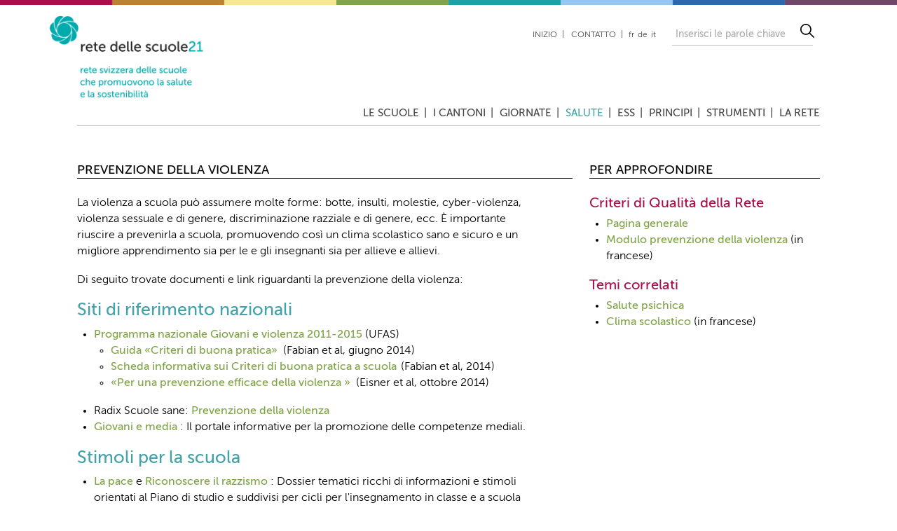

--- FILE ---
content_type: text/html; charset=UTF-8
request_url: http://www.rete-scuole21.ch/salute/prevenzione-della-violenza
body_size: 5988
content:

<!DOCTYPE html>
<html lang="it" dir="ltr">
<head>
  <meta charset="utf-8" />
<meta name="Generator" content="Drupal 10 (https://www.drupal.org)" />
<meta name="MobileOptimized" content="width" />
<meta name="HandheldFriendly" content="true" />
<meta name="viewport" content="width=device-width, initial-scale=1.0" />
<link rel="icon" href="/themes/custom/getta/favicon.ico" type="image/vnd.microsoft.icon" />
<link rel="alternate" hreflang="fr" href="http://www.reseau-ecoles21.ch/sante/prevention-des-violences" />
<link rel="alternate" hreflang="de" href="http://www.schulnetz21.ch/gesundheit/gewaltpraevention" />
<link rel="alternate" hreflang="it" href="http://www.rete-scuole21.ch/salute/prevenzione-della-violenza" />
<link rel="canonical" href="http://www.rete-scuole21.ch/salute/prevenzione-della-violenza" />
<link rel="shortlink" href="http://www.rete-scuole21.ch/node/76" />
<script src="/sites/default/files/google_tag/schulnetz21/google_tag.script.js?t9fm1i" defer></script>

    <title>Prevenzione della violenza | rete delle scuole21</title>
    <link rel="stylesheet" media="all" href="/themes/contrib/stable/css/system/components/align.module.css?t9fm1i" />
<link rel="stylesheet" media="all" href="/themes/contrib/stable/css/system/components/fieldgroup.module.css?t9fm1i" />
<link rel="stylesheet" media="all" href="/themes/contrib/stable/css/system/components/container-inline.module.css?t9fm1i" />
<link rel="stylesheet" media="all" href="/themes/contrib/stable/css/system/components/clearfix.module.css?t9fm1i" />
<link rel="stylesheet" media="all" href="/themes/contrib/stable/css/system/components/details.module.css?t9fm1i" />
<link rel="stylesheet" media="all" href="/themes/contrib/stable/css/system/components/hidden.module.css?t9fm1i" />
<link rel="stylesheet" media="all" href="/themes/contrib/stable/css/system/components/item-list.module.css?t9fm1i" />
<link rel="stylesheet" media="all" href="/themes/contrib/stable/css/system/components/js.module.css?t9fm1i" />
<link rel="stylesheet" media="all" href="/themes/contrib/stable/css/system/components/nowrap.module.css?t9fm1i" />
<link rel="stylesheet" media="all" href="/themes/contrib/stable/css/system/components/position-container.module.css?t9fm1i" />
<link rel="stylesheet" media="all" href="/themes/contrib/stable/css/system/components/reset-appearance.module.css?t9fm1i" />
<link rel="stylesheet" media="all" href="/themes/contrib/stable/css/system/components/resize.module.css?t9fm1i" />
<link rel="stylesheet" media="all" href="/themes/contrib/stable/css/system/components/system-status-counter.css?t9fm1i" />
<link rel="stylesheet" media="all" href="/themes/contrib/stable/css/system/components/system-status-report-counters.css?t9fm1i" />
<link rel="stylesheet" media="all" href="/themes/contrib/stable/css/system/components/system-status-report-general-info.css?t9fm1i" />
<link rel="stylesheet" media="all" href="/themes/contrib/stable/css/system/components/tablesort.module.css?t9fm1i" />
<link rel="stylesheet" media="all" href="/modules/contrib/extlink/extlink.css?t9fm1i" />
<link rel="stylesheet" media="all" href="/modules/contrib/paragraphs/css/paragraphs.unpublished.css?t9fm1i" />
<link rel="stylesheet" media="all" href="/themes/contrib/stable/css/core/assets/vendor/normalize-css/normalize.css?t9fm1i" />
<link rel="stylesheet" media="all" href="/themes/contrib/stable/css/core/normalize-fixes.css?t9fm1i" />
<link rel="stylesheet" media="all" href="/themes/contrib/classy/css/components/action-links.css?t9fm1i" />
<link rel="stylesheet" media="all" href="/themes/contrib/classy/css/components/breadcrumb.css?t9fm1i" />
<link rel="stylesheet" media="all" href="/themes/contrib/classy/css/components/button.css?t9fm1i" />
<link rel="stylesheet" media="all" href="/themes/contrib/classy/css/components/collapse-processed.css?t9fm1i" />
<link rel="stylesheet" media="all" href="/themes/contrib/classy/css/components/container-inline.css?t9fm1i" />
<link rel="stylesheet" media="all" href="/themes/contrib/classy/css/components/details.css?t9fm1i" />
<link rel="stylesheet" media="all" href="/themes/contrib/classy/css/components/exposed-filters.css?t9fm1i" />
<link rel="stylesheet" media="all" href="/themes/contrib/classy/css/components/field.css?t9fm1i" />
<link rel="stylesheet" media="all" href="/themes/contrib/classy/css/components/form.css?t9fm1i" />
<link rel="stylesheet" media="all" href="/themes/contrib/classy/css/components/icons.css?t9fm1i" />
<link rel="stylesheet" media="all" href="/themes/contrib/classy/css/components/inline-form.css?t9fm1i" />
<link rel="stylesheet" media="all" href="/themes/contrib/classy/css/components/item-list.css?t9fm1i" />
<link rel="stylesheet" media="all" href="/themes/contrib/classy/css/components/link.css?t9fm1i" />
<link rel="stylesheet" media="all" href="/themes/contrib/classy/css/components/menu.css?t9fm1i" />
<link rel="stylesheet" media="all" href="/themes/contrib/classy/css/components/more-link.css?t9fm1i" />
<link rel="stylesheet" media="all" href="/themes/contrib/classy/css/components/pager.css?t9fm1i" />
<link rel="stylesheet" media="all" href="/themes/contrib/classy/css/components/tabledrag.css?t9fm1i" />
<link rel="stylesheet" media="all" href="/themes/contrib/classy/css/components/tableselect.css?t9fm1i" />
<link rel="stylesheet" media="all" href="/themes/contrib/classy/css/components/tablesort.css?t9fm1i" />
<link rel="stylesheet" media="all" href="/themes/contrib/classy/css/components/tabs.css?t9fm1i" />
<link rel="stylesheet" media="all" href="/themes/contrib/classy/css/components/textarea.css?t9fm1i" />
<link rel="stylesheet" media="all" href="/themes/contrib/classy/css/components/ui-dialog.css?t9fm1i" />
<link rel="stylesheet" media="all" href="/themes/contrib/classy/css/components/messages.css?t9fm1i" />
<link rel="stylesheet" media="all" href="/themes/contrib/classy/css/components/node.css?t9fm1i" />
<link rel="stylesheet" media="all" href="/themes/custom/getta/dist/css/fontello.css?t9fm1i" />
<link rel="stylesheet" media="all" href="/themes/custom/getta/dist/css/global.ltr.css?t9fm1i" />
<link rel="stylesheet" media="all" href="https://cdn.jsdelivr.net/npm/lightgallery@1.10.0/dist/css/lightgallery.min.css" />

    
  </head>
<body class="internal-node-76 style-variant-1 anonymous-user path-node page-node-type-page">
<a href="#main-content" class="visually-hidden focusable">
  Salta al contenuto principale
</a>
<noscript><iframe src="https://www.googletagmanager.com/ns.html?id=GTM-K6Q5MHW" height="0" width="0" style="display:none;visibility:hidden"></iframe></noscript>
  <div class="dialog-off-canvas-main-canvas" data-off-canvas-main-canvas>
    <div class="wide-wrapper">
  <div class="top-line" aria-hidden="true"></div>
  <div class="layout-container">

    <div class="header-wrapper">
        <div class="region region-header-left">
    <div class="region-inner"><div  id="block-getta-logo" class="block block-system block-system-branding-block">
  
    
        <a href="http://www.rete-scuole21.ch/" rel="home" class="site-logo">
      <img src="/themes/custom/getta/images/logo/SN21_i_RZ_170215-2.png" alt="Home" />
    </a>
      </div>
</div>
  </div>

        <div class="region region-header-right">
    <div class="region-inner"><nav role="navigation" aria-labelledby="block-getta-menu-meta-it-menu" id="block-getta-menu-meta-it" class="block block-menu navigation menu--menu-meta-menu-it">
            
  <h2 class="visually-hidden" id="block-getta-menu-meta-it-menu">Meta menu IT</h2>
  

        
              <ul class="menu menu-1">
    
                <li class="menu-item menu-level-1">
                  <div class="menu-top-parent">
            <a href="http://www.rete-scuole21.ch/benvenuti" data-drupal-link-system-path="node/32">Inizio</a>
            <span class="menu-toggle">
              <i class="icon-down-open"></i>
            </span>
          </div>
        
              </li>
                <li class="menu-item menu-item--collapsed menu-level-1">
                  <div class="menu-top-parent">
            <a href="http://www.rete-scuole21.ch/contatto" data-drupal-link-system-path="node/9">Contatto</a>
            <span class="menu-toggle">
              <i class="icon-down-open"></i>
            </span>
          </div>
        
              </li>
        </ul>
  


  </nav>
<div  class="language-switcher-language-url block block-language block-language-blocklanguage-interface" id="block-getta-language" role="navigation">
  
    
      <ul class="links"><li hreflang="fr" data-drupal-link-system-path="node/76" class="fr"><a href="http://www.reseau-ecoles21.ch/sante/prevention-des-violences" class="language-link" hreflang="fr" data-drupal-link-system-path="node/76">fr</a></li><li hreflang="de" data-drupal-link-system-path="node/76" class="de"><a href="http://www.schulnetz21.ch/gesundheit/gewaltpraevention" class="language-link" hreflang="de" data-drupal-link-system-path="node/76">de</a></li><li hreflang="it" data-drupal-link-system-path="node/76" class="it is-active" aria-current="page"><a href="http://www.rete-scuole21.ch/salute/prevenzione-della-violenza" class="language-link is-active" hreflang="it" data-drupal-link-system-path="node/76" aria-current="page">it</a></li></ul>
  </div>
<div  class="views-exposed-form block block-views block-views-exposed-filter-blocksearch-page" data-drupal-selector="views-exposed-form-search-page" id="block-exposed-form-search-top">
  
    
      <form action="http://www.rete-scuole21.ch/search" method="get" id="views-exposed-form-search-page" accept-charset="UTF-8" class="views-exposed-form-search-page">
  <div class="form--inline clearfix">
  <div class="js-form-item form-item js-form-type-select form-type-select js-form-item-language form-item-language">
      <label for="edit-language">Language</label>
        <select data-drupal-selector="edit-language" id="edit-language" name="language" class="form-select"><option value="All" selected="selected">- Qualsiasi -</option><option value="fr">Francese</option><option value="de">Tedesco</option><option value="it">Italiano</option></select>
        </div>
<div class="js-form-item form-item js-form-type-textfield form-type-textfield js-form-item-keywords form-item-keywords">
      <label for="edit-keywords">Inserisci le parole chiave</label>
        <input placeholder="Inserisci le parole chiave" data-drupal-selector="edit-keywords" type="text" id="edit-keywords" name="keywords" value="" size="30" maxlength="128" class="form-text" />

        </div>
<div data-drupal-selector="edit-actions" class="form-actions js-form-wrapper form-wrapper" id="edit-actions"><input data-drupal-selector="edit-submit-search" type="submit" id="edit-submit-search" value="Richerca" class="button js-form-submit form-submit" />
</div>

</div>

</form>

  </div>
</div>
  </div>

        <div class="region region-menu">
    <div class="region-inner"><nav role="navigation" aria-labelledby="block-getta-menu-it-menu" id="block-getta-menu-it" class="block block-menu navigation menu--menu-main-menu-it">
            
  <h2 class="visually-hidden" id="block-getta-menu-it-menu">Main menu IT</h2>
  

        
              <ul class="menu menu-1">
    
                <li class="menu-item menu-item--expanded menu-level-1">
                  <div class="menu-top-parent">
            <a href="http://www.rete-scuole21.ch/le-scuole" data-drupal-link-system-path="node/1">Le scuole</a>
            <span class="menu-toggle">
              <i class="icon-down-open"></i>
            </span>
          </div>
        
                                <ul class="menu menu-2">
    
                <li class="menu-item menu-level-2">
                  <a href="/le-scuole/scuole-membri">Scuole membre</a>
        
              </li>
                <li class="menu-item menu-level-2">
                  <a href="http://www.rete-scuole21.ch/pratiche" data-drupal-link-system-path="node/84">Esempi di pratiche</a>
        
              </li>
                <li class="menu-item menu-level-2">
                  <a href="http://www.rete-scuole21.ch/le-scuole/idee-di-temi-e-progetti" data-drupal-link-system-path="node/71">Idee di temi e progetti</a>
        
              </li>
        </ul>
  
              </li>
                <li class="menu-item menu-item--expanded menu-level-1">
                  <div class="menu-top-parent">
            <a href="http://www.rete-scuole21.ch/i-cantoni" data-drupal-link-system-path="node/82">I cantoni</a>
            <span class="menu-toggle">
              <i class="icon-down-open"></i>
            </span>
          </div>
        
                                <ul class="menu menu-2">
    
                <li class="menu-item menu-level-2">
                  <a href="http://www.rete-scuole21.ch/i-cantoni/rete-cantonale-ticino" data-drupal-link-system-path="node/109">Rete cantonale Ticino</a>
        
              </li>
        </ul>
  
              </li>
                <li class="menu-item menu-item--expanded menu-level-1">
                  <div class="menu-top-parent">
            <a href="http://www.rete-scuole21.ch/giornate" data-drupal-link-system-path="node/3">Giornate</a>
            <span class="menu-toggle">
              <i class="icon-down-open"></i>
            </span>
          </div>
        
                                <ul class="menu menu-2">
    
                <li class="menu-item menu-level-2">
                  <a href="http://www.rete-scuole21.ch/giornate/scambi-di-esperienze-sulless" data-drupal-link-system-path="node/52">Scambio di esperienze sull’ESS</a>
        
              </li>
                <li class="menu-item menu-level-2">
                  <a href="http://www.rete-scuole21.ch/giornate/scambi-di-esperienze-sulla-salute" data-drupal-link-system-path="node/51">Scambio di esperienze sulla salute</a>
        
              </li>
        </ul>
  
              </li>
                <li class="menu-item menu-item--expanded menu-item--active-trail menu-level-1">
                  <div class="menu-top-parent">
            <a href="http://www.rete-scuole21.ch/temi/salute-e-benessere" data-drupal-link-system-path="node/80">Salute</a>
            <span class="menu-toggle">
              <i class="icon-down-open"></i>
            </span>
          </div>
        
                                <ul class="menu menu-2">
    
                <li class="menu-item menu-level-2">
                  <a href="http://www.rete-scuole21.ch/salute/alimentazione-e-movimento" data-drupal-link-system-path="node/74">Alimentazione e movimento</a>
        
              </li>
                <li class="menu-item menu-level-2">
                  <a href="http://www.rete-scuole21.ch/temi/salute-e-benessere/prevenzione-delle-dipendenze" data-drupal-link-system-path="node/75">Prevenzione delle dipendenze</a>
        
              </li>
                <li class="menu-item menu-item--active-trail menu-level-2">
                  <a href="http://www.rete-scuole21.ch/salute/prevenzione-della-violenza" data-drupal-link-system-path="node/76" class="is-active" aria-current="page">Prevenzione della violenza</a>
        
              </li>
                <li class="menu-item menu-level-2">
                  <a href="http://www.rete-scuole21.ch/temi/salute-e-benessere/salute-psichica" data-drupal-link-system-path="node/77">Salute psichica</a>
        
              </li>
                <li class="menu-item menu-level-2">
                  <a href="http://www.rete-scuole21.ch/salute/salute-sessuale" data-drupal-link-system-path="node/78">Salute sessuale</a>
        
              </li>
                <li class="menu-item menu-level-2">
                  <a href="http://www.rete-scuole21.ch/salute/competenze-psicosociali-life-skills" data-drupal-link-system-path="node/321">Competenze psicosociali (life skills)</a>
        
              </li>
                <li class="menu-item menu-level-2">
                  <a href="http://www.rete-scuole21.ch/salute/intervento-precoce" data-drupal-link-system-path="node/320">Intervento precoce</a>
        
              </li>
        </ul>
  
              </li>
                <li class="menu-item menu-item--expanded menu-level-1">
                  <div class="menu-top-parent">
            <a href="http://www.rete-scuole21.ch/temi" data-drupal-link-system-path="node/87">ESS</a>
            <span class="menu-toggle">
              <i class="icon-down-open"></i>
            </span>
          </div>
        
                                <ul class="menu menu-2">
    
                <li class="menu-item menu-item--collapsed menu-level-2">
                  <a href="http://www.rete-scuole21.ch/In-viaggio-verso-lESS" data-drupal-link-system-path="node/79">In viaggio verso l’ESS</a>
        
              </li>
                <li class="menu-item menu-level-2">
                  <a href="http://www.rete-scuole21.ch/temi/cittadinanza-e-diritti-umani" data-drupal-link-system-path="node/88">Cittadinanza e diritti umani</a>
        
              </li>
                <li class="menu-item menu-level-2">
                  <a href="http://www.rete-scuole21.ch/temi/diversita-e-relazioni-interculturali" data-drupal-link-system-path="node/89">Diversità e comprensione interculturale</a>
        
              </li>
                <li class="menu-item menu-level-2">
                  <a href="http://www.rete-scuole21.ch/ess/ambiente" data-drupal-link-system-path="node/90">Ambiente</a>
        
              </li>
                <li class="menu-item menu-level-2">
                  <a href="http://www.rete-scuole21.ch/temi/economia-e-consumi" data-drupal-link-system-path="node/91">Economia e consumo</a>
        
              </li>
                <li class="menu-item menu-level-2">
                  <a href="http://www.rete-scuole21.ch/temi/interdipendenze-mondiali" data-drupal-link-system-path="node/92">Interdipendenze mondiali</a>
        
              </li>
        </ul>
  
              </li>
                <li class="menu-item menu-item--expanded menu-level-1">
                  <div class="menu-top-parent">
            <a href="http://www.rete-scuole21.ch/principi" data-drupal-link-system-path="node/20">Principi</a>
            <span class="menu-toggle">
              <i class="icon-down-open"></i>
            </span>
          </div>
        
                                <ul class="menu menu-2">
    
                <li class="menu-item menu-level-2">
                  <a href="http://www.rete-scuole21.ch/principi/pensiero-sistemico" data-drupal-link-system-path="node/282">Pensiero sistemico</a>
        
              </li>
                <li class="menu-item menu-level-2">
                  <a href="http://www.rete-scuole21.ch/principi/partecipazione" data-drupal-link-system-path="node/257">Partecipazione</a>
        
              </li>
                <li class="menu-item menu-level-2">
                  <a href="http://www.rete-scuole21.ch/principi/pari-opportunita" data-drupal-link-system-path="node/280">Pari opportunità</a>
        
              </li>
        </ul>
  
              </li>
                <li class="menu-item menu-item--expanded menu-level-1">
                  <div class="menu-top-parent">
            <a href="http://www.rete-scuole21.ch/strumenti" data-drupal-link-system-path="node/62">Strumenti</a>
            <span class="menu-toggle">
              <i class="icon-down-open"></i>
            </span>
          </div>
        
                                <ul class="menu menu-2">
    
                <li class="menu-item menu-level-2">
                  <a href="http://www.rete-scuole21.ch/strumenti/criteri-di-qualita" data-drupal-link-system-path="node/63">Criteri di qualità</a>
        
              </li>
                <li class="menu-item menu-level-2">
                  <a href="http://www.rete-scuole21.ch/strumenti/passeggiate-partecipative" data-drupal-link-system-path="node/273">Passeggiate partecipative</a>
        
              </li>
                <li class="menu-item menu-level-2">
                  <a href="http://www.rete-scuole21.ch/salute/ambiente-e-salute" data-drupal-link-system-path="node/260">Dossier Ambiente e salute</a>
        
              </li>
                <li class="menu-item menu-level-2">
                  <a href="http://www.rete-scuole21.ch/strumenti/strumenti-di-altri-attori" data-drupal-link-system-path="node/64">Strumenti di altri attori</a>
        
              </li>
        </ul>
  
              </li>
                <li class="menu-item menu-item--expanded menu-level-1">
                  <div class="menu-top-parent">
            <a href="http://www.rete-scuole21.ch/la-rete" data-drupal-link-system-path="node/6">La rete</a>
            <span class="menu-toggle">
              <i class="icon-down-open"></i>
            </span>
          </div>
        
                                <ul class="menu menu-2">
    
                <li class="menu-item menu-level-2">
                  <a href="http://www.rete-scuole21.ch/la-rete/aderire-alla-rete" data-drupal-link-system-path="node/28">Aderire alla Rete</a>
        
              </li>
                <li class="menu-item menu-level-2">
                  <a href="http://www.rete-scuole21.ch/la-rete/equipe" data-drupal-link-system-path="node/36">Équipe</a>
        
              </li>
                <li class="menu-item menu-level-2">
                  <a href="http://www.rete-scuole21.ch/la-rete/storia" data-drupal-link-system-path="node/46">Storia</a>
        
              </li>
                <li class="menu-item menu-level-2">
                  <a href="http://www.rete-scuole21.ch/la-rete/mandato" data-drupal-link-system-path="node/86">Mandato</a>
        
              </li>
                <li class="menu-item menu-level-2">
                  <a href="http://www.rete-scuole21.ch/la-rete/newsletter" data-drupal-link-system-path="node/60">Newsletter</a>
        
              </li>
        </ul>
  
              </li>
        </ul>
  


  </nav>
</div>
  </div>


      <div class="navigation-toggle" aria-label="Menu" title="Menu">
        <i class="navigation-toggle__bar" aria-hidden="true"></i>
        <i class="navigation-toggle__bar" aria-hidden="true"></i>
        <i class="navigation-toggle__bar" aria-hidden="true"></i>
      </div>
    </div>

    <main role="main" class="main-wrapper">
        <div class="region region-help">
    <div class="region-inner"><div data-drupal-messages-fallback class="hidden"></div>
</div>
  </div>


      <a id="main-content" tabindex="-1"></a>
      <div class="layout-wrapper clearfix">
          <div class="region region-content">
    <div class="region-inner"><div  id="block-getta-content" class="block block-system block-system-main-block">
  
    
      
<article class="variant-1 node node--type-page node--view-mode-full">
  <div class="node__content">

    <div class="node__content__left">
      <h1 class="heading--section"><span class="field field--name-title field--type-string field--label-hidden">Prevenzione della violenza</span>
</h1>
      
      <div class="field field--name-field-paragraphs-left field--type-entity-reference-revisions field--label-hidden field__items">
              <div class="field__item">  <div class="paragraph paragraph--type--wysiwyg paragraph-id-835 paragraph--view-mode--default">
          
            <div class="clearfix text-formatted field field--name-field-text field--type-text-long field--label-hidden field__item"><p>La violenza a scuola può assumere molte forme: botte, insulti, molestie, cyber-violenza, violenza sessuale e di genere, discriminazione razziale e di genere, ecc. È importante riuscire a prevenirla a scuola, promuovendo così un clima scolastico sano e sicuro e un migliore apprendimento sia per le e gli insegnanti sia per allieve e allievi.</p>

<p>Di seguito trovate documenti e link riguardanti la prevenzione della violenza:</p>

<h3>Siti di riferimento nazionali</h3>

<ul>
	<li>
	<a href="https://www.bsv.admin.ch/bsv/it/home/politica-sociale/kinder-und-jugendfragen/jugendschutz/nationales-programm-jugend-und-gewalt-2011--20152.html">Programma nazionale Giovani e violenza 2011-2015</a>
	(UFAS)

	<ul>
		<li>
		<a href="/sites/default/files/docs/it/temi/guida_buona_pratica.pdf" target="_blank">Guida «Criteri di buona pratica»</a>
		&nbsp;(Fabian et al, giugno&nbsp;2014)</li>
		<li>
		<a href="/sites/default/files/docs/it/temi/bsv_it_factsheet_schule_bf.pdf" target="_blank">Scheda informativa sui Criteri di buona pratica&nbsp;a scuola</a>
		 (Fabian et al, 2014)&nbsp;</li>
		<li>
		<a href="/sites/default/files/docs/it/temi/prevenzione_efficace.pdf" target="_blank">«Per una prevenzione efficace della violenza</a>

		<a href="http://www.giovanieviolenza.ch/it/buone-pratiche/prevenzione-efficace.html" target="_top">»</a>
		&nbsp;(Eisner et al, ottobre 2014)</li>
	</ul>
	</li>
	<li>Radix Scuole sane:
	<a href="https://www.radix.ch/it/scuole-sane/temi/prevenzione-della-violenza/">Prevenzione della violenza</a>
	</li>
	<li>
	<a href="https://www.giovaniemedia.ch/">Giovani e media</a>
	: Il portale informative per la promozione delle competenze mediali.</li>
</ul>

<h3>Stimoli per la scuola</h3>

<ul>
	<li>
	<a href="https://education21.ch/it/dossiers-tematici/pace">La pace</a>
	e

	<a href="https://education21.ch/it/dossiers-tematici/riconoscere-il-razzismo">Riconoscere il razzismo</a>
	: Dossier tematici ricchi di informazioni e stimoli orientati al Piano di studio e suddivisi per cicli per l'insegnamento in classe e a scuola (éducation21)</li>
	<li>
	<a href="https://education21.ch/sites/default/files/2023-09/PEX037_IT_Harc%C3%A8lement%2C%20%C3%A7a%20nous%20concerne%20tous.pdf">Le molestie riguardano tutti noi!</a>
	: Esempio di pratica per la scuola condotto dalsa Scuola secondaria della Haute-Sorne (Rete delle scuole21)</li>
	<li>
	<a href="https://www.radix.ch/it/scuole-sane/offerte/batticuore/">Batticuore - amicizia, amore e sessualità senza violenza</a>
	: Programma di prevenzione della violenza nelle relazioni e di promozione delle competenze per la vita (Radix)</li>
	<li>
	<a href="https://www.projuventute.ch/it/genitori/insegnanti-e-specialisti/iniziativa-contro-il-bullismo">#standup - Iniziativa contro il bullismo</a>
	: Prevenzione, individuazione precoce e intervento precoce del bullismo nelle scuole (ProJuventute)</li>
	<li>
	<a href="https://www.redcross-edu.ch/it/chili-prevenzione-dei-conflitti">chili – prevenzione dei conflitti</a>
	(Croce Rossa Svizzera)</li>
</ul>

<h3>&nbsp;</h3>
</div>
      
      </div>
</div>
          </div>
  
    </div>

    <div class="node__content__right">
      
      <div class="field field--name-field-paragraphs-right field--type-entity-reference-revisions field--label-hidden field__items">
              <div class="field__item">  <div class="paragraph paragraph--type--wysiwyg paragraph-id-3618 paragraph--view-mode--default">
          
            <div class="clearfix text-formatted field field--name-field-text field--type-text-long field--label-hidden field__item"><h1 class="heading--section">per approfondire</h1>

<h4>Criteri di Qualità della Rete</h4>

<ul>
	<li>
	<a href="/strumenti/criteri-di-qualita">Pagina generale</a>
	</li>
	<li>
	<a href="https://www.reseau-ecoles21.ch/sites/default/files/docs/sn21_qualik_a4_f_210104_sante_prevention-violences.pdf">Modulo prevenzione della violenza</a>
	(in francese)</li>
</ul>

<h4>Temi correlati</h4>

<ul>
	<li>
	<a href="/temi/salute-e-benessere/salute-psichica">Salute psichica</a>
	</li>
	<li>
	<a href="https://www.reseau-ecoles21.ch/sante/climat-scolaire" rel="noopener" target="_blank">Clima scolastico</a>
	(in francese)</li>
</ul>
</div>
      
      </div>
</div>
          </div>
  
    </div>

  </div>
</article>

  </div>
</div>
  </div>

      </div>
    </main>

  </div>
</div>

  </div>


<script type="application/json" data-drupal-selector="drupal-settings-json">{"path":{"baseUrl":"\/","pathPrefix":"","currentPath":"node\/76","currentPathIsAdmin":false,"isFront":false,"currentLanguage":"it"},"pluralDelimiter":"\u0003","suppressDeprecationErrors":true,"data":{"extlink":{"extTarget":true,"extTargetNoOverride":false,"extNofollow":false,"extNoreferrer":true,"extFollowNoOverride":false,"extClass":"0","extLabel":"(link is external)","extImgClass":false,"extSubdomains":true,"extExclude":"","extInclude":".\\.pdf","extCssExclude":".links a","extCssExplicit":"","extAlert":false,"extAlertText":"This link will take you to an external web site. We are not responsible for their content.","mailtoClass":"0","mailtoLabel":"(link sends email)","extUseFontAwesome":false,"extIconPlacement":"append","extFaLinkClasses":"fa fa-external-link","extFaMailtoClasses":"fa fa-envelope-o","whitelistedDomains":["reseau-ecoles21.ch","schulnetz21.ch","rete-scuole21.ch","www.reseau-ecoles21.ch","www.schulnetz21.ch","www.rete-scuole21.ch"]}},"ajaxTrustedUrl":{"http:\/\/www.rete-scuole21.ch\/search":true},"csp":{"nonce":"Wj44WGLJbx9e5u8mAvH7Wg"},"user":{"uid":0,"permissionsHash":"18b18bcd9869235281b075c1ef9b5eda633fd001321283b9a6f815e4673e3359"}}</script>
<script src="/core/assets/vendor/jquery/jquery.min.js?v=3.7.1"></script>
<script src="/sites/default/files/languages/it_J5BgvdGTL9GzwZ_QlCOv9E6w0hUCR-c6qSQpSdZNxG4.js?t9fm1i"></script>
<script src="/core/misc/drupalSettingsLoader.js?v=10.5.6"></script>
<script src="/core/misc/drupal.js?v=10.5.6"></script>
<script src="/core/misc/drupal.init.js?v=10.5.6"></script>
<script src="/modules/contrib/extlink/extlink.js?v=10.5.6"></script>
<script src="/themes/custom/getta/dist/js/global.js?v=10.5.6"></script>
<script src="/themes/custom/getta/dist/extra/instant-page.min.js?v=3.0.0"></script>
<script src="https://cdn.jsdelivr.net/npm/lightgallery@1.10.0/dist/js/lightgallery.min.js"></script>
<script src="https://cdn.jsdelivr.net/npm/lightgallery@1.10.0/modules/lg-video.min.js"></script>

</body>
</html>
